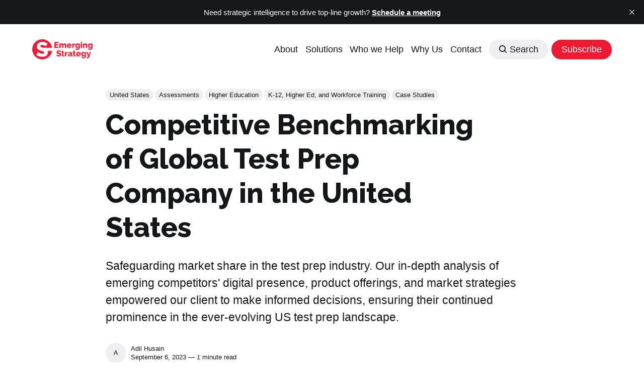

--- FILE ---
content_type: text/html; charset=utf-8
request_url: https://www.emerging-strategy.com/case-study-competitive-benchmarking-of-global-test-prep-company-in-the-united-states/
body_size: 9517
content:
<!DOCTYPE html>
<html lang="en">
	<head>
		<meta charset="utf-8">
		<meta http-equiv="X-UA-Compatible" content="IE=edge">
		<title>Competitive Benchmarking of Global Test Prep Company in the United States</title>
		<meta name="HandheldFriendly" content="True">
		<meta name="viewport" content="width=device-width, initial-scale=1">
		









<link rel="preconnect" href="https://fonts.googleapis.com"> 
<link rel="preconnect" href="https://fonts.gstatic.com" crossorigin>
<link rel="preload" as="style" href="https://fonts.googleapis.com/css2?family=Raleway:ital,wght@0,400;0,800;1,400;1,800&family=Inter:wght@400;500;700&display=swap">
<link rel="stylesheet" href="https://fonts.googleapis.com/css2?family=Raleway:ital,wght@0,400;0,800;1,400;1,800&family=Inter:wght@400;500;700&display=swap">





		<link rel="stylesheet" type="text/css" href="https://www.emerging-strategy.com/assets/css/screen.css?v=911ed651dc">
		<style>
:root {
	--font-family-one: 'Raleway', sans-serif;
	--font-weight-one-light: 400;
	--font-weight-one-bold: 800;

	--font-family-two: 'Raleway', sans-serif;
	--font-weight-two-bold: 800;
}
</style>

		<meta name="description" content="Discover the impact of comprehensive competitor analysis on maintaining prominence in the evolving U.S. test preparation landscape.">
    <link rel="icon" href="https://www.emerging-strategy.com/content/images/size/w256h256/2023/06/Logo-Transparent-BG.png" type="image/png">
    <link rel="canonical" href="https://www.emerging-strategy.com/case-study-competitive-benchmarking-of-global-test-prep-company-in-the-united-states/">
    <meta name="referrer" content="no-referrer-when-downgrade">
    
    <meta property="og:site_name" content="Emerging Strategy">
    <meta property="og:type" content="article">
    <meta property="og:title" content="Competitive Benchmarking of Global Test Prep Company in the United States">
    <meta property="og:description" content="Safeguarding market share in the test prep industry. Our in-depth analysis of emerging competitors&#x27; digital presence, product offerings, and market strategies empowered our client to make informed decisions, ensuring their continued prominence in the ever-evolving US test prep landscape.">
    <meta property="og:url" content="https://www.emerging-strategy.com/case-study-competitive-benchmarking-of-global-test-prep-company-in-the-united-states/">
    <meta property="og:image" content="https://www.emerging-strategy.com/content/images/2023/09/Assessments-Case-Study-1.jpeg">
    <meta property="article:published_time" content="2023-09-06T12:26:37.000Z">
    <meta property="article:modified_time" content="2025-07-19T11:39:49.000Z">
    <meta property="article:tag" content="United States">
    <meta property="article:tag" content="Assessments">
    <meta property="article:tag" content="Higher Education">
    <meta property="article:tag" content="K-12, Higher Ed, and Workforce Training">
    <meta property="article:tag" content="Case Studies">
    
    <meta property="article:publisher" content="https://www.facebook.com/emergingstrategy">
    <meta name="twitter:card" content="summary_large_image">
    <meta name="twitter:title" content="Competitive Benchmarking of Global Test Prep Company in the United States">
    <meta name="twitter:description" content="Safeguarding market share in the test prep industry. Our in-depth analysis of emerging competitors&#x27; digital presence, product offerings, and market strategies empowered our client to make informed decisions, ensuring their continued prominence in the ever-evolving US test prep landscape.">
    <meta name="twitter:url" content="https://www.emerging-strategy.com/case-study-competitive-benchmarking-of-global-test-prep-company-in-the-united-states/">
    <meta name="twitter:image" content="https://www.emerging-strategy.com/content/images/2023/09/Assessments-Case-Study-1.jpeg">
    <meta name="twitter:label1" content="Written by">
    <meta name="twitter:data1" content="Adil Husain">
    <meta name="twitter:label2" content="Filed under">
    <meta name="twitter:data2" content="United States, Assessments, Higher Education, K-12, Higher Ed, and Workforce Training, Case Studies">
    <meta name="twitter:site" content="@emerginstrategy">
    <meta property="og:image:width" content="1036">
    <meta property="og:image:height" content="691">
    
    <script type="application/ld+json">
{
    "@context": "https://schema.org",
    "@type": "Article",
    "publisher": {
        "@type": "Organization",
        "name": "Emerging Strategy",
        "url": "https://www.emerging-strategy.com/",
        "logo": {
            "@type": "ImageObject",
            "url": "https://www.emerging-strategy.com/content/images/2023/08/Emerging-Strategy-Logo-Horizontal--Trans-BG-.png"
        }
    },
    "author": {
        "@type": "Person",
        "name": "Adil Husain",
        "url": "https://www.emerging-strategy.com/author/adil/",
        "sameAs": []
    },
    "headline": "Competitive Benchmarking of Global Test Prep Company in the United States",
    "url": "https://www.emerging-strategy.com/case-study-competitive-benchmarking-of-global-test-prep-company-in-the-united-states/",
    "datePublished": "2023-09-06T12:26:37.000Z",
    "dateModified": "2025-07-19T11:39:49.000Z",
    "image": {
        "@type": "ImageObject",
        "url": "https://www.emerging-strategy.com/content/images/2023/09/Assessments-Case-Study-1.jpeg",
        "width": 1036,
        "height": 691
    },
    "keywords": "United States, Assessments, Higher Education, K-12, Higher Ed, and Workforce Training, Case Studies",
    "description": "Safeguarding market share in the test prep industry. Our in-depth analysis of emerging competitors&#x27; digital presence, product offerings, and market strategies empowered our client to make informed decisions, ensuring their continued prominence in the ever-evolving US test prep landscape.",
    "mainEntityOfPage": "https://www.emerging-strategy.com/case-study-competitive-benchmarking-of-global-test-prep-company-in-the-united-states/"
}
    </script>

    <meta name="generator" content="Ghost 6.13">
    <link rel="alternate" type="application/rss+xml" title="Emerging Strategy" href="https://www.emerging-strategy.com/rss/">
    <script defer src="https://cdn.jsdelivr.net/ghost/portal@~2.56/umd/portal.min.js" data-i18n="true" data-ghost="https://www.emerging-strategy.com/" data-key="8fe0445bdf10c8cfdf9f186bac" data-api="https://emergingstrategy.ghost.io/ghost/api/content/" data-locale="en" crossorigin="anonymous"></script><style id="gh-members-styles">.gh-post-upgrade-cta-content,
.gh-post-upgrade-cta {
    display: flex;
    flex-direction: column;
    align-items: center;
    font-family: -apple-system, BlinkMacSystemFont, 'Segoe UI', Roboto, Oxygen, Ubuntu, Cantarell, 'Open Sans', 'Helvetica Neue', sans-serif;
    text-align: center;
    width: 100%;
    color: #ffffff;
    font-size: 16px;
}

.gh-post-upgrade-cta-content {
    border-radius: 8px;
    padding: 40px 4vw;
}

.gh-post-upgrade-cta h2 {
    color: #ffffff;
    font-size: 28px;
    letter-spacing: -0.2px;
    margin: 0;
    padding: 0;
}

.gh-post-upgrade-cta p {
    margin: 20px 0 0;
    padding: 0;
}

.gh-post-upgrade-cta small {
    font-size: 16px;
    letter-spacing: -0.2px;
}

.gh-post-upgrade-cta a {
    color: #ffffff;
    cursor: pointer;
    font-weight: 500;
    box-shadow: none;
    text-decoration: underline;
}

.gh-post-upgrade-cta a:hover {
    color: #ffffff;
    opacity: 0.8;
    box-shadow: none;
    text-decoration: underline;
}

.gh-post-upgrade-cta a.gh-btn {
    display: block;
    background: #ffffff;
    text-decoration: none;
    margin: 28px 0 0;
    padding: 8px 18px;
    border-radius: 4px;
    font-size: 16px;
    font-weight: 600;
}

.gh-post-upgrade-cta a.gh-btn:hover {
    opacity: 0.92;
}</style>
    <script defer src="https://cdn.jsdelivr.net/ghost/sodo-search@~1.8/umd/sodo-search.min.js" data-key="8fe0445bdf10c8cfdf9f186bac" data-styles="https://cdn.jsdelivr.net/ghost/sodo-search@~1.8/umd/main.css" data-sodo-search="https://emergingstrategy.ghost.io/" data-locale="en" crossorigin="anonymous"></script>
    <script defer src="https://cdn.jsdelivr.net/ghost/announcement-bar@~1.1/umd/announcement-bar.min.js" data-announcement-bar="https://www.emerging-strategy.com/" data-api-url="https://www.emerging-strategy.com/members/api/announcement/" crossorigin="anonymous"></script>
    <link href="https://www.emerging-strategy.com/webmentions/receive/" rel="webmention">
    <script defer src="/public/cards.min.js?v=911ed651dc"></script>
    <link rel="stylesheet" type="text/css" href="/public/cards.min.css?v=911ed651dc">
    <script defer src="/public/member-attribution.min.js?v=911ed651dc"></script>
    <script defer src="/public/ghost-stats.min.js?v=911ed651dc" data-stringify-payload="false" data-datasource="analytics_events" data-storage="localStorage" data-host="https://www.emerging-strategy.com/.ghost/analytics/api/v1/page_hit"  tb_site_uuid="ae353f59-6b81-4e82-a5cd-c8828540aa71" tb_post_uuid="b9b3afa3-79ad-42ea-9fbe-449736ed872b" tb_post_type="post" tb_member_uuid="undefined" tb_member_status="undefined"></script><style>:root {--ghost-accent-color: #ED1A34;}</style>
    <meta name="google-site-verification" content="E8q8-Zee2GWn1EDMOPMyHau4We6psYMmbXHEQW9svDI" />
<!-- Google Tag Manager -->
<script>(function(w,d,s,l,i){w[l]=w[l]||[];w[l].push({'gtm.start':
new Date().getTime(),event:'gtm.js'});var f=d.getElementsByTagName(s)[0],
j=d.createElement(s),dl=l!='dataLayer'?'&l='+l:'';j.async=true;j.src=
'https://www.googletagmanager.com/gtm.js?id='+i+dl;f.parentNode.insertBefore(j,f);
})(window,document,'script','dataLayer','GTM-M8RZ28G');</script>
<!-- End Google Tag Manager -->
<!-- Hotjar Tracking Code for https://www.emerging-strategy.com -->
<script>
    (function(h,o,t,j,a,r){
        h.hj=h.hj||function(){(h.hj.q=h.hj.q||[]).push(arguments)};
        h._hjSettings={hjid:3644983,hjsv:6};
        a=o.getElementsByTagName('head')[0];
        r=o.createElement('script');r.async=1;
        r.src=t+h._hjSettings.hjid+j+h._hjSettings.hjsv;
        a.appendChild(r);
    })(window,document,'https://static.hotjar.com/c/hotjar-','.js?sv=');
</script>
<meta property="og:locale" content="en-US" />
<meta property="og:url" content="https://www.emerging-strategy.com/" >
<meta property="og:title" content="Boost Growth with Strategic Intelligence | Emerging Strategy" >
<meta property="og:description" content="Unlock business growth strategies with tailored insights from a trusted market research and strategy development agency. Schedule a meeting today. Visit us." >
<meta property="og:image" content="https://www.emerging-strategy.com/content/images/2023/08/Emerging-Strategy-Logo-Horizontal--Trans-BG-.png">
<meta property="og:type" content="website" />
<meta name='robots' content='index, follow, max-image-preview:large, max-snippet:-1, max-video-preview:-1' />
<meta property="og:site_name" content="Emerging Strategy" />
<script>!function () {var reb2b = window.reb2b = window.reb2b || [];if (reb2b.invoked) return;reb2b.invoked = true;reb2b.methods = ["identify", "collect"];reb2b.factory = function (method) {return function () {var args = Array.prototype.slice.call(arguments);args.unshift(method);reb2b.push(args);return reb2b;};};for (var i = 0; i < reb2b.methods.length; i++) {var key = reb2b.methods[i];reb2b[key] = reb2b.factory(key);}reb2b.load = function (key) {var script = document.createElement("script");script.type = "text/javascript";script.async = true;script.src = "https://s3-us-west-2.amazonaws.com/b2bjsstore/b/" + key + "/Z6PVLHPE486R.js.gz";var first = document.getElementsByTagName("script")[0];first.parentNode.insertBefore(script, first);};reb2b.SNIPPET_VERSION = "1.0.1";reb2b.load("Z6PVLHPE486R");}();</script>
    <meta name="description" content="Read our case study as we analyzed US test prep competitors and enabling informed decisions and growth strategy." />
	</head>
	<body class="post-template tag-us tag-hash-sarah tag-assessments tag-higher-education tag-edu tag-case-study global-accent-color-buttons">
		<div class="global-wrap">
			<div class="global-content">
				<header class="header-section">
	<div class="header-wrap global-padding">
		<div class="header-logo"><a href="https://www.emerging-strategy.com" class="is-logo"><img src="https://www.emerging-strategy.com/content/images/2023/08/Emerging-Strategy-Logo-Horizontal--Trans-BG-.png" alt="Emerging Strategy home"></a>
</div>
		<div class="header-nav is-button-accent-color">
			<span class="header-search search-open is-mobile" data-ghost-search><svg role="img" viewBox="0 0 24 24" xmlns="http://www.w3.org/2000/svg"><path d="m16.822 18.813 4.798 4.799c.262.248.61.388.972.388.772-.001 1.407-.637 1.407-1.409 0-.361-.139-.709-.387-.971l-4.799-4.797c3.132-4.108 2.822-10.005-.928-13.756l-.007-.007-.278-.278a.6985.6985 0 0 0-.13-.107C13.36-1.017 7.021-.888 3.066 3.067c-4.088 4.089-4.088 10.729 0 14.816 3.752 3.752 9.65 4.063 13.756.93Zm-.965-13.719c2.95 2.953 2.95 7.81 0 10.763-2.953 2.949-7.809 2.949-10.762 0-2.951-2.953-2.951-7.81 0-10.763 2.953-2.95 7.809-2.95 10.762 0Z"/></svg></span>
			<input id="toggle" class="header-checkbox" type="checkbox">
			<label class="header-toggle" for="toggle">
				<span>
					<span class="bar"></span>
					<span class="bar"></span>
					<span class="bar"></span>
				</span>
			</label>
		<nav>
<ul>
	<li><a href="https://www.emerging-strategy.com/about-us/">About</a></li>
	<li><a href="https://www.emerging-strategy.com/solutions/">Solutions</a></li>
	<li><a href="https://www.emerging-strategy.com/who-we-help/">Who we Help</a></li>
	<li><a href="https://www.emerging-strategy.com/why-us/">Why Us</a></li>
	<li><a href="https://www.emerging-strategy.com/contact/">Contact</a></li>
	<li class="header-search search-open is-desktop global-button" data-ghost-search><span><svg role="img" viewBox="0 0 24 24" xmlns="http://www.w3.org/2000/svg"><path d="m16.822 18.813 4.798 4.799c.262.248.61.388.972.388.772-.001 1.407-.637 1.407-1.409 0-.361-.139-.709-.387-.971l-4.799-4.797c3.132-4.108 2.822-10.005-.928-13.756l-.007-.007-.278-.278a.6985.6985 0 0 0-.13-.107C13.36-1.017 7.021-.888 3.066 3.067c-4.088 4.089-4.088 10.729 0 14.816 3.752 3.752 9.65 4.063 13.756.93Zm-.965-13.719c2.95 2.953 2.95 7.81 0 10.763-2.953 2.949-7.809 2.949-10.762 0-2.951-2.953-2.951-7.81 0-10.763 2.953-2.95 7.809-2.95 10.762 0Z"/></svg>Search</span></li>
	<li class="signup"><a href="https://www.emerging-strategy.com/signup/" class="global-button">Subscribe</a></li>
</ul>
</nav>
	</div>
</div>
</header>				<main class="global-main">
					<progress class="post-progress"></progress>
<article class="post-section">
	<div class="post-header">
	<div class="post-header-wrap global-padding is-classic">
		<div class="post-header-container">
			<div class="post-header-content">
				<div>
					<div class="post-tags global-tags"><a href="/tag/us/">United States</a><a href="/tag/assessments/">Assessments</a><a href="/tag/higher-education/">Higher Education</a><a href="/tag/edu/">K-12, Higher Ed, and Workforce Training</a><a href="/tag/case-study/">Case Studies</a></div>
					<h1 class="post-title global-title">Competitive Benchmarking of Global Test Prep Company in the United States</h1>
					<p class="post-excerpt global-excerpt">Safeguarding market share in the test prep industry. Our in-depth analysis of emerging competitors&#x27; digital presence, product offerings, and market strategies empowered our client to make informed decisions, ensuring their continued prominence in the ever-evolving US test prep landscape.</p>
				</div>
				<div class="post-meta">
					<div class="post-authors global-authors">
						<div>
							<div class="post-item-author global-item-author">
								<a href="/author/adil/" class="global-link" title="Adil Husain"></a>
								<span>Adil Husain</span>
							</div>
						</div>
					</div>
					<div class="post-meta-content">
						<a href="/author/adil/">Adil Husain</a>
						<time datetime="2023-09-06">September 6, 2023 — 1 minute read</time>
					</div>
				</div>
			</div>
			<div class="post-header-image">
				<figure>
					<div class="global-image global-image-orientation global-radius is-natural">
						<img srcset="/content/images/size/w300/2023/09/Assessments-Case-Study-1.jpeg 300w, 
			 /content/images/size/w600/2023/09/Assessments-Case-Study-1.jpeg 600w,
			 /content/images/size/w2000/2023/09/Assessments-Case-Study-1.jpeg 2000w"
	 sizes="(max-width:480px) 300px, (max-width:768px) 600px, 2000px"
	 src="/content/images/size/w2000/2023/09/Assessments-Case-Study-1.jpeg"
	 alt="Case Study: Competitive Benchmarking of Global Test Prep Company in the United States">
					</div>
				</figure>
			</div>
		</div>
	</div>
</div>	<div class="post-content global-padding">
		<h3 id="client-context">Client Context</h3><p>A global test prep company faced unique competitive threats in the American market and sought to safeguard its market share. They sought insights about their competition, including features, pricing, and use cases.</p><h3 id="our-approach">Our Approach</h3><p>To address this objective comprehensively, we meticulously researched and analyzed US-specific parameters of emerging competitors. Key aspects included their company and product internet presence, corporate and organizational structure, partnerships, and accreditation for each product offered. Additionally, we examined app ratings and customer comments, delved into their marketing strategy and penetration, and assessed their business model and geographic scope.</p><h3 id="impact">Impact</h3><p>Our competitive intelligence provided our client with a thorough understanding of how to navigate the landscape of major and emerging players in the US test prep space. This insight proved especially valuable, enabling our client to conduct a comprehensive opportunity/gap analysis. Armed with this knowledge, they delivered a compelling report to internal stakeholders, empowering them to make well-informed decisions and strategically respond to competitive threats. Our study played a crucial role in preserving and protecting our client's market share, fortifying their position in the competitive test prep market.</p><div class="kg-card kg-button-card kg-align-center"><a href="https://calendly.com/market-intelligence?ref=emerging-strategy.com" class="kg-btn kg-btn-accent">Schedule a Meeting</a></div><h3 id="sign-up-below-for-our-weekly-newsletter">Sign up below for our weekly newsletter!</h3>
<!--kg-card-begin: html-->
<iframe src="https://higheredintel.substack.com/embed" width="480" height="320" style="border:1px solid #EEE; background:white;" frameborder="0" scrolling="no"></iframe>
<!--kg-card-end: html-->

		<div class="post-share-section">
	<small>Share this post</small>
	<div class="post-share-wrap">
		<a href="https://twitter.com/intent/tweet?text=Competitive%20Benchmarking%20of%20Global%20Test%20Prep%20Company%20in%20the%20United%20States&amp;url=https://www.emerging-strategy.com/case-study-competitive-benchmarking-of-global-test-prep-company-in-the-united-states/" target="_blank" rel="noopener" aria-label="Share on Twitter"><svg role="img" viewBox="0 0 24 24" xmlns="http://www.w3.org/2000/svg"><path d="M23.954 4.569c-.885.389-1.83.654-2.825.775 1.014-.611 1.794-1.574 2.163-2.723-.951.555-2.005.959-3.127 1.184-.896-.959-2.173-1.559-3.591-1.559-2.717 0-4.92 2.203-4.92 4.917 0 .39.045.765.127 1.124C7.691 8.094 4.066 6.13 1.64 3.161c-.427.722-.666 1.561-.666 2.475 0 1.71.87 3.213 2.188 4.096-.807-.026-1.566-.248-2.228-.616v.061c0 2.385 1.693 4.374 3.946 4.827-.413.111-.849.171-1.296.171-.314 0-.615-.03-.916-.086.631 1.953 2.445 3.377 4.604 3.417-1.68 1.319-3.809 2.105-6.102 2.105-.39 0-.779-.023-1.17-.067 2.189 1.394 4.768 2.209 7.557 2.209 9.054 0 13.999-7.496 13.999-13.986 0-.209 0-.42-.015-.63.961-.689 1.8-1.56 2.46-2.548l-.047-.02z"/></svg></a>
		<a href="https://www.facebook.com/sharer/sharer.php?u=https://www.emerging-strategy.com/case-study-competitive-benchmarking-of-global-test-prep-company-in-the-united-states/" target="_blank" rel="noopener" aria-label="Share on Facebook"><svg role="img" viewBox="0 0 24 24" xmlns="http://www.w3.org/2000/svg"><path d="M23.9981 11.9991C23.9981 5.37216 18.626 0 11.9991 0C5.37216 0 0 5.37216 0 11.9991C0 17.9882 4.38789 22.9522 10.1242 23.8524V15.4676H7.07758V11.9991H10.1242V9.35553C10.1242 6.34826 11.9156 4.68714 14.6564 4.68714C15.9692 4.68714 17.3424 4.92149 17.3424 4.92149V7.87439H15.8294C14.3388 7.87439 13.8739 8.79933 13.8739 9.74824V11.9991H17.2018L16.6698 15.4676H13.8739V23.8524C19.6103 22.9522 23.9981 17.9882 23.9981 11.9991Z"/></svg></a>
		<a href="https://www.linkedin.com/shareArticle?mini=true&amp;title=Competitive%20Benchmarking%20of%20Global%20Test%20Prep%20Company%20in%20the%20United%20States&amp;url=https://www.emerging-strategy.com/case-study-competitive-benchmarking-of-global-test-prep-company-in-the-united-states/" target="_blank" rel="noopener" aria-label="Share on Linkedin"><svg role="img" viewBox="0 0 24 24" xmlns="http://www.w3.org/2000/svg"><path d="M20.447 20.452h-3.554v-5.569c0-1.328-.027-3.037-1.852-3.037-1.853 0-2.136 1.445-2.136 2.939v5.667H9.351V9h3.414v1.561h.046c.477-.9 1.637-1.85 3.37-1.85 3.601 0 4.267 2.37 4.267 5.455v6.286zM5.337 7.433c-1.144 0-2.063-.926-2.063-2.065 0-1.138.92-2.063 2.063-2.063 1.14 0 2.064.925 2.064 2.063 0 1.139-.925 2.065-2.064 2.065zm1.782 13.019H3.555V9h3.564v11.452zM22.225 0H1.771C.792 0 0 .774 0 1.729v20.542C0 23.227.792 24 1.771 24h20.451C23.2 24 24 23.227 24 22.271V1.729C24 .774 23.2 0 22.222 0h.003z"/></svg></a>
		<a href="javascript:" class="post-share-link" id="copy" data-clipboard-target="#copy-link" aria-label="Copy link"><svg role="img" viewBox="0 0 33 24" xmlns="http://www.w3.org/2000/svg"><path d="M27.3999996,13.4004128 L21.7999996,13.4004128 L21.7999996,19 L18.9999996,19 L18.9999996,13.4004128 L13.3999996,13.4004128 L13.3999996,10.6006192 L18.9999996,10.6006192 L18.9999996,5 L21.7999996,5 L21.7999996,10.6006192 L27.3999996,10.6006192 L27.3999996,13.4004128 Z M12,20.87 C7.101,20.87 3.13,16.898 3.13,12 C3.13,7.102 7.101,3.13 12,3.13 C12.091,3.13 12.181,3.139 12.272,3.142 C9.866,5.336 8.347,8.487 8.347,12 C8.347,15.512 9.866,18.662 12.271,20.857 C12.18,20.859 12.091,20.87 12,20.87 Z M20.347,0 C18.882,0 17.484,0.276 16.186,0.756 C14.882,0.271 13.473,0 12,0 C5.372,0 0,5.373 0,12 C0,18.628 5.372,24 12,24 C13.471,24 14.878,23.726 16.181,23.242 C17.481,23.724 18.88,24 20.347,24 C26.975,24 32.347,18.628 32.347,12 C32.347,5.373 26.975,0 20.347,0 Z"/></svg></a>
		<small class="share-link-info global-alert">The link has been copied!</small>
	</div>
	<input type="text" value="https://www.emerging-strategy.com/case-study-competitive-benchmarking-of-global-test-prep-company-in-the-united-states/" id="copy-link" aria-label="Copy link input">
</div>	</div>
</article>
<aside class="navigation-section global-padding">
	<div class="navigation-wrap">
		<a href="/case-study-microelectronic-integrated-system-competitor-analysis-in-france/" class="navigation-next">
			<div class="navigation-image global-image global-radius">
				<img src="/content/images/size/w300/2023/09/Auto-Case-Study-2.jpeg" loading="lazy" alt="">			</div>
			<div class="navigation-content">
				<small>Newer post</small>
				<br>
				<h3>Microelectronic Integrated System Competitor Analysis in France</h3>
			</div>
		</a>
		<a href="/case-study-market-size-and-competitive-intelligence-on-scientific-equipment-for-education-in-the-us/" class="navigation-prev">
			<div class="navigation-content ">
				<small>Older post</small>
				<br>
				<h3>Market Size and Competitive Intelligence on Scientific Equipment for Education in the US</h3>
			</div>
			<div class="navigation-image global-image global-radius">
				<img src="/content/images/size/w300/2023/09/Scientific-Equip-Case-Study-1.jpeg" loading="lazy" alt="">			</div>
		</a>
	</div>
</aside><div class="comments-section global-padding">
</div>
		<div class="special-section global-padding">
	<div class="special-subtitle global-subtitle">
		<small class="global-subtitle-title">You might <span>also like</span></small>
	</div>
	<div class="special-wrap">
		<article class="item is-special is-image">
	<div class="item-image global-image global-image-orientation global-radius">
		
		<a href="/the-ai-the-feds-are-buying/" class="global-link" aria-label="The AI The Feds Are Buying"></a>
		<img srcset="/content/images/size/w300/2025/07/pexels-tara-winstead-8386440.jpg 300w, 
			 /content/images/size/w600/2025/07/pexels-tara-winstead-8386440.jpg 600w"
	 sizes="(max-width:480px) 300px, 600px"
	 src="/content/images/size/w600/2025/07/pexels-tara-winstead-8386440.jpg"
	 loading="lazy"
	 alt="">
	</div>
	<div class="item-content">
		<h4 class="item-title"><a href="/the-ai-the-feds-are-buying/">The AI The Feds Are Buying</a></h4>
	</div>
</article>		<article class="item is-special is-image">
	<div class="item-image global-image global-image-orientation global-radius">
		
		<a href="/the-familiarity-moat/" class="global-link" aria-label="The Familiarity Moat"></a>
		<img srcset="/content/images/size/w300/2025/07/pexels-thisisengineering-3862132.jpg 300w, 
			 /content/images/size/w600/2025/07/pexels-thisisengineering-3862132.jpg 600w"
	 sizes="(max-width:480px) 300px, 600px"
	 src="/content/images/size/w600/2025/07/pexels-thisisengineering-3862132.jpg"
	 loading="lazy"
	 alt="">
	</div>
	<div class="item-content">
		<h4 class="item-title"><a href="/the-familiarity-moat/">The Familiarity Moat</a></h4>
	</div>
</article>		<article class="item is-special is-image">
	<div class="item-image global-image global-image-orientation global-radius">
		
		<a href="/the-quiet-decline-of-accreditation/" class="global-link" aria-label="The Quiet Decline of Accreditation"></a>
		<img srcset="/content/images/size/w300/2025/06/9945dab0-c8fc-4ba9-94b2-909bb6d8bae1_554x554.webp 300w, 
			 /content/images/size/w600/2025/06/9945dab0-c8fc-4ba9-94b2-909bb6d8bae1_554x554.webp 600w"
	 sizes="(max-width:480px) 300px, 600px"
	 src="/content/images/size/w600/2025/06/9945dab0-c8fc-4ba9-94b2-909bb6d8bae1_554x554.webp"
	 loading="lazy"
	 alt="">
	</div>
	<div class="item-content">
		<h4 class="item-title"><a href="/the-quiet-decline-of-accreditation/">The Quiet Decline of Accreditation</a></h4>
	</div>
</article>		<article class="item is-special is-image">
	<div class="item-image global-image global-image-orientation global-radius">
		
		<a href="/the-harvard-shockwave/" class="global-link" aria-label="The Harvard Shockwave"></a>
		<img srcset="/content/images/size/w300/2025/05/95b6bf95-10ff-4506-aef2-67e58bdaca21_1536x1024.webp 300w, 
			 /content/images/size/w600/2025/05/95b6bf95-10ff-4506-aef2-67e58bdaca21_1536x1024.webp 600w"
	 sizes="(max-width:480px) 300px, 600px"
	 src="/content/images/size/w600/2025/05/95b6bf95-10ff-4506-aef2-67e58bdaca21_1536x1024.webp"
	 loading="lazy"
	 alt="">
	</div>
	<div class="item-content">
		<h4 class="item-title"><a href="/the-harvard-shockwave/">The Harvard Shockwave</a></h4>
	</div>
</article>		<article class="item is-special is-image">
	<div class="item-image global-image global-image-orientation global-radius">
		
		<a href="/the-foresight-doctrine/" class="global-link" aria-label="The Foresight Doctrine"></a>
		<img srcset="/content/images/size/w300/2025/05/c4969a62-a377-4c6d-a794-0d383c92b897_1022x1022.webp 300w, 
			 /content/images/size/w600/2025/05/c4969a62-a377-4c6d-a794-0d383c92b897_1022x1022.webp 600w"
	 sizes="(max-width:480px) 300px, 600px"
	 src="/content/images/size/w600/2025/05/c4969a62-a377-4c6d-a794-0d383c92b897_1022x1022.webp"
	 loading="lazy"
	 alt="">
	</div>
	<div class="item-content">
		<h4 class="item-title"><a href="/the-foresight-doctrine/">The Foresight Doctrine</a></h4>
	</div>
</article>		<article class="item is-special is-image">
	<div class="item-image global-image global-image-orientation global-radius">
		
		<a href="/the-false-floor-beneath-your-saas-stack/" class="global-link" aria-label="The false floor beneath your SaaS stack"></a>
		<img srcset="/content/images/size/w300/2025/05/dc85c1d1-b034-4753-ac8c-d93dad6ddbc9_1024x1024.webp 300w, 
			 /content/images/size/w600/2025/05/dc85c1d1-b034-4753-ac8c-d93dad6ddbc9_1024x1024.webp 600w"
	 sizes="(max-width:480px) 300px, 600px"
	 src="/content/images/size/w600/2025/05/dc85c1d1-b034-4753-ac8c-d93dad6ddbc9_1024x1024.webp"
	 loading="lazy"
	 alt="">
	</div>
	<div class="item-content">
		<h4 class="item-title"><a href="/the-false-floor-beneath-your-saas-stack/">The false floor beneath your SaaS stack</a></h4>
	</div>
</article>	</div>
</div>
				</main>
				<footer class="footer-section global-footer">
	<div class="footer-wrap global-padding">
		<div class="footer-subscribe">
<h3 class="global-title">Subscribe for <span>fresh insights</span></h3>
	<div class="subscribe-section">
		<div class="subscribe-wrap">
			<form data-members-form="subscribe" class="subscribe-form" data-members-autoredirect="false">
				<input data-members-email type="email" placeholder="Your email address" aria-label="Your email address" required>
				<button class="global-button" type="submit">Subscribe</button>
			</form>
			<div class="subscribe-alert">
				<small class="alert-loading global-alert">Processing your application</small>
				<small class="alert-success global-alert">Please check your inbox and click the link to confirm your subscription.</small>
				<small class="alert-error global-alert">There was an error sending the email</small>
			</div>
		</div>
	</div>
</div>
		<div class="footer-container">
			<div class="footer-content">
				<div class="footer-logo">
					<a href="https://www.emerging-strategy.com" class="is-logo"><img src="https://www.emerging-strategy.com/content/images/2023/08/Emerging-Strategy-Logo-Horizontal--Trans-BG-.png" alt="Emerging Strategy home"></a>
				</div>
				<p class="footer-description">Strategic intelligence for growth</p>
			</div>
			<div class="footer-nav">
				<div class="footer-nav-column is-social">
					<small>Social</small>
					<ul>
						<!-- 
						<li><a href="https://www.facebook.com/emergingstrategy"><svg role="img" viewBox="0 0 24 24" xmlns="http://www.w3.org/2000/svg"><path d="M23.9981 11.9991C23.9981 5.37216 18.626 0 11.9991 0C5.37216 0 0 5.37216 0 11.9991C0 17.9882 4.38789 22.9522 10.1242 23.8524V15.4676H7.07758V11.9991H10.1242V9.35553C10.1242 6.34826 11.9156 4.68714 14.6564 4.68714C15.9692 4.68714 17.3424 4.92149 17.3424 4.92149V7.87439H15.8294C14.3388 7.87439 13.8739 8.79933 13.8739 9.74824V11.9991H17.2018L16.6698 15.4676H13.8739V23.8524C19.6103 22.9522 23.9981 17.9882 23.9981 11.9991Z"/></svg>Facebook</a></li>
						<li><a href="https://x.com/emerginstrategy"><svg role="img" viewBox="0 0 24 24" xmlns="http://www.w3.org/2000/svg"><path d="M23.954 4.569c-.885.389-1.83.654-2.825.775 1.014-.611 1.794-1.574 2.163-2.723-.951.555-2.005.959-3.127 1.184-.896-.959-2.173-1.559-3.591-1.559-2.717 0-4.92 2.203-4.92 4.917 0 .39.045.765.127 1.124C7.691 8.094 4.066 6.13 1.64 3.161c-.427.722-.666 1.561-.666 2.475 0 1.71.87 3.213 2.188 4.096-.807-.026-1.566-.248-2.228-.616v.061c0 2.385 1.693 4.374 3.946 4.827-.413.111-.849.171-1.296.171-.314 0-.615-.03-.916-.086.631 1.953 2.445 3.377 4.604 3.417-1.68 1.319-3.809 2.105-6.102 2.105-.39 0-.779-.023-1.17-.067 2.189 1.394 4.768 2.209 7.557 2.209 9.054 0 13.999-7.496 13.999-13.986 0-.209 0-.42-.015-.63.961-.689 1.8-1.56 2.46-2.548l-.047-.02z"/></svg>Twitter</a></li> -->
						

<li><a href="https://www.linkedin.com/company/emerging-strategy"><svg role="img" viewBox="0 0 24 24" xmlns="http://www.w3.org/2000/svg"><path d="M20.447 20.452h-3.554v-5.569c0-1.328-.027-3.037-1.852-3.037-1.853 0-2.136 1.445-2.136 2.939v5.667H9.351V9h3.414v1.561h.046c.477-.9 1.637-1.85 3.37-1.85 3.601 0 4.267 2.37 4.267 5.455v6.286zM5.337 7.433c-1.144 0-2.063-.926-2.063-2.065 0-1.138.92-2.063 2.063-2.063 1.14 0 2.064.925 2.064 2.063 0 1.139-.925 2.065-2.064 2.065zm1.782 13.019H3.555V9h3.564v11.452zM22.225 0H1.771C.792 0 0 .774 0 1.729v20.542C0 23.227.792 24 1.771 24h20.451C23.2 24 24 23.227 24 22.271V1.729C24 .774 23.2 0 22.222 0h.003z"/></svg>Linkedin</a></li>
<li><a href="https://emergingstrategy.substack.com/"><svg aria-label="Substack" xmlns="http://www.w3.org/2000/svg" viewBox="0 0 24 24" role="img">
  <path fill="currentColor" d="M0 0v6h24V0H0Zm0 9.6v4.8h24V9.6H0Zm0 8.4V24l12-6 12 6v-6z"/>
</svg>Substack</a></li>
					</ul>
				</div>
				




<div class="footer-nav-column">
	<small>About</small>
	<ul>
		<li><a href="https://www.emerging-strategy.com/about-us/">About Us</a></li>
		<li><a href="https://www.emerging-strategy.com/impact/">Impact</a></li>
		<li><a href="https://www.emerging-strategy.com/solutions/">Solutions</a></li>
		<li><a href="https://www.emerging-strategy.com/why-us/">Why Us</a></li>
		<li><a href="https://www.emerging-strategy.com/careers/">Careers</a></li>
		<li><a href="https://www.emerging-strategy.com/partnerships/">Partnerships</a></li>
		<li><a href="https://www.emerging-strategy.com/contact/">Contact</a></li>
	</ul>
</div>

<div class="footer-nav-column">
	<small>Geographies</small>
	<ul>
		<li><a href="https://www.emerging-strategy.com/tag/us/">United States</a></li>
		<li><a href="https://www.emerging-strategy.com/tag/china/">China, HK &amp; Taiwan</a></li>
		<li><a href="https://www.emerging-strategy.com/tag/latin-america/">Latin America</a></li>
		<li><a href="https://www.emerging-strategy.com/tag/ne-asia/">Japan &amp; South Korea</a></li>
		<li><a href="https://www.emerging-strategy.com/tag/southeast-asia/">Southeast Asia &amp; ANZ</a></li>
		<li><a href="https://www.emerging-strategy.com/tag/south-asia/">Indian Subcontinent</a></li>
		<li><a href="https://www.emerging-strategy.com/tag/european-union-uk/">European Union &amp; UK</a></li>
	</ul>
</div>

<div class="footer-nav-column">
	<small>Industries</small>
	<ul>
		<li><a href="https://www.emerging-strategy.com/automotive-technology-practice/">Automotive</a></li>
		<li><a href="https://www.emerging-strategy.com/b2b-services-practice/">B2B Services</a></li>
		<li><a href="https://www.emerging-strategy.com/cpg-value-chain-practice/">CPG</a></li>
		<li><a href="https://www.emerging-strategy.com/education-practice/">Education</a></li>
		<li><a href="https://www.emerging-strategy.com/healthcare-practice/">Healthcare</a></li>
		<li><a href="https://www.emerging-strategy.com/technology-practice/">Technology</a></li>
		<li><a href="https://www.emerging-strategy.com/other-verticals/">Other Verticals</a></li>
	</ul>
</div>

			</div>
			<div class="footer-copyright">
				&copy; <a href="https://www.emerging-strategy.com">Emerging Strategy</a> 2026.
				 
			</div>
		</div>
	</div>
</footer>			</div>
		</div>
		<div id="notifications" class="global-notification">
	<div class="subscribe">You’ve successfully subscribed to Emerging Strategy</div>
	<div class="signin">Welcome back! You’ve successfully signed in.</div>
	<div class="signup">Great! You’ve successfully signed up.</div>
	<div class="update-email">Success! Your email is updated.</div>
	<div class="expired">Your link has expired</div>
	<div class="checkout-success">Success! Check your email for magic link to sign-in.</div>
</div>
				<script src="https://unpkg.com/flickity@2/dist/flickity.pkgd.min.js"></script>
		<script src="https://cdnjs.cloudflare.com/ajax/libs/flickity/2.3.0/flickity.pkgd.min.js"></script>
		<script src="https://www.emerging-strategy.com/assets/js/global.js?v=911ed651dc"></script>
		<script src="https://www.emerging-strategy.com/assets/js/post.js?v=911ed651dc"></script>
		<script>
!function(){"use strict";const p=new URLSearchParams(window.location.search),isAction=p.has("action"),isStripe=p.has("stripe"),success=p.get("success"),action=p.get("action"),stripe=p.get("stripe"),n=document.getElementById("notifications"),a="is-subscribe",b="is-signin",c="is-signup",f="is-update-email",d="is-expired",e="is-checkout-success";p&&(isAction&&(action=="subscribe"&&success=="true"&&n.classList.add(a),action=="signup-paid"&&success=="true"&&n.classList.add(a),action=="signin"&&success=="true"&&n.classList.add(b),action=="signup"&&success=="true"&&n.classList.add(c),action=="updateEmail"&&success=="true"&&n.classList.add(f),success=="false"&&n.classList.add(d)),isStripe&&stripe=="success"&&n.classList.add(e),(isAction||isStripe)&&setTimeout(function(){window.history.replaceState(null,null,window.location.pathname),n.classList.remove(a,b,c,d,e,f)},5000))}();
</script>

		
	</body>
</html>

--- FILE ---
content_type: text/plain
request_url: https://www.google-analytics.com/j/collect?v=1&_v=j102&a=1245490042&t=pageview&_s=1&dl=https%3A%2F%2Fwww.emerging-strategy.com%2Fcase-study-competitive-benchmarking-of-global-test-prep-company-in-the-united-states%2F&ul=en-us%40posix&dt=Competitive%20Benchmarking%20of%20Global%20Test%20Prep%20Company%20in%20the%20United%20States&sr=1280x720&vp=1280x720&_u=YEBAAEABAAAAACAAI~&jid=1334549471&gjid=1433213345&cid=354287979.1769040124&tid=UA-52642949-1&_gid=1650956714.1769040124&_r=1&_slc=1&gtm=45He61k2n81M8RZ28Gv811683158za200zd811683158&gcd=13l3l3l3l1l1&dma=0&tag_exp=103116026~103200004~104527906~104528501~104684208~104684211~105391252~115938465~115938469~116988316~117025847~117041587~117099529&z=1478337793
body_size: -453
content:
2,cG-XDCLM63LL6